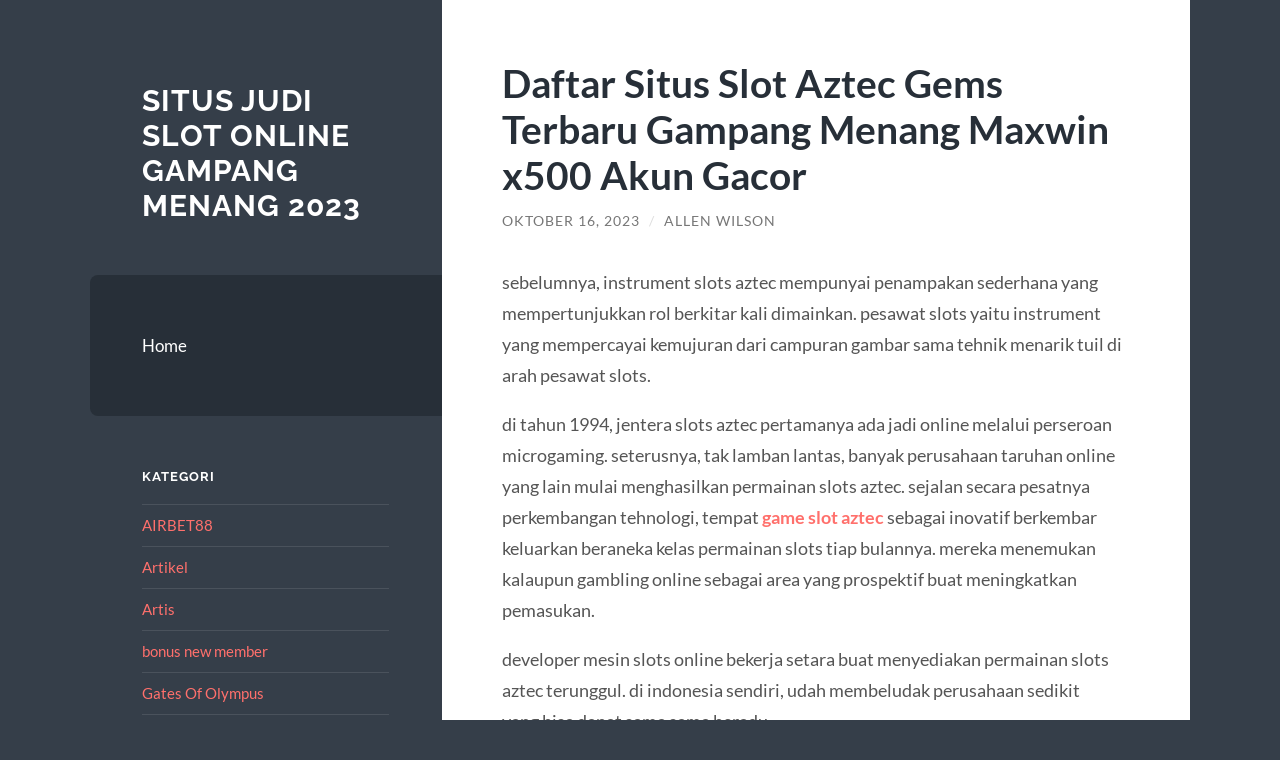

--- FILE ---
content_type: text/html; charset=UTF-8
request_url: https://caraibesmagazine.com/daftar-situs-slot-aztec-gems-terbaru-gampang-menang-maxwin-x500-akun-gacor/
body_size: 11689
content:
<!DOCTYPE html>

<html lang="id">

	<head>

		<meta charset="UTF-8">
		<meta name="viewport" content="width=device-width, initial-scale=1.0" >

		<link rel="profile" href="https://gmpg.org/xfn/11">

		<meta name='robots' content='index, follow, max-image-preview:large, max-snippet:-1, max-video-preview:-1' />

	<!-- This site is optimized with the Yoast SEO plugin v26.8 - https://yoast.com/product/yoast-seo-wordpress/ -->
	<title>Daftar Situs Slot Aztec Gems Terbaru Gampang Menang Maxwin x500 Akun Gacor - Situs Judi Slot Online Gampang Menang 2023</title>
	<link rel="canonical" href="https://caraibesmagazine.com/daftar-situs-slot-aztec-gems-terbaru-gampang-menang-maxwin-x500-akun-gacor/" />
	<meta property="og:locale" content="id_ID" />
	<meta property="og:type" content="article" />
	<meta property="og:title" content="Daftar Situs Slot Aztec Gems Terbaru Gampang Menang Maxwin x500 Akun Gacor - Situs Judi Slot Online Gampang Menang 2023" />
	<meta property="og:description" content="sebelumnya, instrument slots aztec mempunyai penampakan sederhana yang mempertunjukkan rol berkitar kali dimainkan. pesawat slots yaitu instrument yang mempercayai kemujuran dari campuran gambar sama tehnik menarik tuil di arah pesawat slots. di tahun 1994, jentera slots aztec pertamanya ada jadi online melalui perseroan microgaming. seterusnya, tak lamban lantas, banyak perusahaan taruhan online yang lain mulai [&hellip;]" />
	<meta property="og:url" content="https://caraibesmagazine.com/daftar-situs-slot-aztec-gems-terbaru-gampang-menang-maxwin-x500-akun-gacor/" />
	<meta property="og:site_name" content="Situs Judi Slot Online Gampang Menang 2023" />
	<meta property="article:published_time" content="2023-10-16T15:55:34+00:00" />
	<meta name="author" content="Allen Wilson" />
	<meta name="twitter:card" content="summary_large_image" />
	<meta name="twitter:label1" content="Ditulis oleh" />
	<meta name="twitter:data1" content="Allen Wilson" />
	<meta name="twitter:label2" content="Estimasi waktu membaca" />
	<meta name="twitter:data2" content="3 menit" />
	<script type="application/ld+json" class="yoast-schema-graph">{"@context":"https://schema.org","@graph":[{"@type":"Article","@id":"https://caraibesmagazine.com/daftar-situs-slot-aztec-gems-terbaru-gampang-menang-maxwin-x500-akun-gacor/#article","isPartOf":{"@id":"https://caraibesmagazine.com/daftar-situs-slot-aztec-gems-terbaru-gampang-menang-maxwin-x500-akun-gacor/"},"author":{"name":"Allen Wilson","@id":"http://caraibesmagazine.com/#/schema/person/15be4cb0a0c6664cecf888067f2f2bc9"},"headline":"Daftar Situs Slot Aztec Gems Terbaru Gampang Menang Maxwin x500 Akun Gacor","datePublished":"2023-10-16T15:55:34+00:00","mainEntityOfPage":{"@id":"https://caraibesmagazine.com/daftar-situs-slot-aztec-gems-terbaru-gampang-menang-maxwin-x500-akun-gacor/"},"wordCount":555,"articleSection":["My Blog"],"inLanguage":"id"},{"@type":"WebPage","@id":"https://caraibesmagazine.com/daftar-situs-slot-aztec-gems-terbaru-gampang-menang-maxwin-x500-akun-gacor/","url":"https://caraibesmagazine.com/daftar-situs-slot-aztec-gems-terbaru-gampang-menang-maxwin-x500-akun-gacor/","name":"Daftar Situs Slot Aztec Gems Terbaru Gampang Menang Maxwin x500 Akun Gacor - Situs Judi Slot Online Gampang Menang 2023","isPartOf":{"@id":"http://caraibesmagazine.com/#website"},"datePublished":"2023-10-16T15:55:34+00:00","author":{"@id":"http://caraibesmagazine.com/#/schema/person/15be4cb0a0c6664cecf888067f2f2bc9"},"breadcrumb":{"@id":"https://caraibesmagazine.com/daftar-situs-slot-aztec-gems-terbaru-gampang-menang-maxwin-x500-akun-gacor/#breadcrumb"},"inLanguage":"id","potentialAction":[{"@type":"ReadAction","target":["https://caraibesmagazine.com/daftar-situs-slot-aztec-gems-terbaru-gampang-menang-maxwin-x500-akun-gacor/"]}]},{"@type":"BreadcrumbList","@id":"https://caraibesmagazine.com/daftar-situs-slot-aztec-gems-terbaru-gampang-menang-maxwin-x500-akun-gacor/#breadcrumb","itemListElement":[{"@type":"ListItem","position":1,"name":"Home","item":"http://caraibesmagazine.com/"},{"@type":"ListItem","position":2,"name":"Daftar Situs Slot Aztec Gems Terbaru Gampang Menang Maxwin x500 Akun Gacor"}]},{"@type":"WebSite","@id":"http://caraibesmagazine.com/#website","url":"http://caraibesmagazine.com/","name":"Situs Judi Slot Online Gampang Menang 2023","description":"","potentialAction":[{"@type":"SearchAction","target":{"@type":"EntryPoint","urlTemplate":"http://caraibesmagazine.com/?s={search_term_string}"},"query-input":{"@type":"PropertyValueSpecification","valueRequired":true,"valueName":"search_term_string"}}],"inLanguage":"id"},{"@type":"Person","@id":"http://caraibesmagazine.com/#/schema/person/15be4cb0a0c6664cecf888067f2f2bc9","name":"Allen Wilson","image":{"@type":"ImageObject","inLanguage":"id","@id":"http://caraibesmagazine.com/#/schema/person/image/","url":"https://secure.gravatar.com/avatar/0acbc1b76f02e96995305033cdbb865ac92536442961adb25e8ace425d21cc38?s=96&d=mm&r=g","contentUrl":"https://secure.gravatar.com/avatar/0acbc1b76f02e96995305033cdbb865ac92536442961adb25e8ace425d21cc38?s=96&d=mm&r=g","caption":"Allen Wilson"},"sameAs":["http://caraibesmagazine.com"],"url":"https://caraibesmagazine.com/author/info/"}]}</script>
	<!-- / Yoast SEO plugin. -->


<link rel="amphtml" href="https://caraibesmagazine.com/daftar-situs-slot-aztec-gems-terbaru-gampang-menang-maxwin-x500-akun-gacor/amp/" /><meta name="generator" content="AMP for WP 1.1.11"/><link rel="alternate" type="application/rss+xml" title="Situs Judi Slot Online Gampang Menang 2023 &raquo; Feed" href="https://caraibesmagazine.com/feed/" />
<link rel="alternate" type="application/rss+xml" title="Situs Judi Slot Online Gampang Menang 2023 &raquo; Umpan Komentar" href="https://caraibesmagazine.com/comments/feed/" />
<link rel="alternate" title="oEmbed (JSON)" type="application/json+oembed" href="https://caraibesmagazine.com/wp-json/oembed/1.0/embed?url=https%3A%2F%2Fcaraibesmagazine.com%2Fdaftar-situs-slot-aztec-gems-terbaru-gampang-menang-maxwin-x500-akun-gacor%2F" />
<link rel="alternate" title="oEmbed (XML)" type="text/xml+oembed" href="https://caraibesmagazine.com/wp-json/oembed/1.0/embed?url=https%3A%2F%2Fcaraibesmagazine.com%2Fdaftar-situs-slot-aztec-gems-terbaru-gampang-menang-maxwin-x500-akun-gacor%2F&#038;format=xml" />
<style id='wp-img-auto-sizes-contain-inline-css' type='text/css'>
img:is([sizes=auto i],[sizes^="auto," i]){contain-intrinsic-size:3000px 1500px}
/*# sourceURL=wp-img-auto-sizes-contain-inline-css */
</style>
<style id='wp-emoji-styles-inline-css' type='text/css'>

	img.wp-smiley, img.emoji {
		display: inline !important;
		border: none !important;
		box-shadow: none !important;
		height: 1em !important;
		width: 1em !important;
		margin: 0 0.07em !important;
		vertical-align: -0.1em !important;
		background: none !important;
		padding: 0 !important;
	}
/*# sourceURL=wp-emoji-styles-inline-css */
</style>
<style id='wp-block-library-inline-css' type='text/css'>
:root{--wp-block-synced-color:#7a00df;--wp-block-synced-color--rgb:122,0,223;--wp-bound-block-color:var(--wp-block-synced-color);--wp-editor-canvas-background:#ddd;--wp-admin-theme-color:#007cba;--wp-admin-theme-color--rgb:0,124,186;--wp-admin-theme-color-darker-10:#006ba1;--wp-admin-theme-color-darker-10--rgb:0,107,160.5;--wp-admin-theme-color-darker-20:#005a87;--wp-admin-theme-color-darker-20--rgb:0,90,135;--wp-admin-border-width-focus:2px}@media (min-resolution:192dpi){:root{--wp-admin-border-width-focus:1.5px}}.wp-element-button{cursor:pointer}:root .has-very-light-gray-background-color{background-color:#eee}:root .has-very-dark-gray-background-color{background-color:#313131}:root .has-very-light-gray-color{color:#eee}:root .has-very-dark-gray-color{color:#313131}:root .has-vivid-green-cyan-to-vivid-cyan-blue-gradient-background{background:linear-gradient(135deg,#00d084,#0693e3)}:root .has-purple-crush-gradient-background{background:linear-gradient(135deg,#34e2e4,#4721fb 50%,#ab1dfe)}:root .has-hazy-dawn-gradient-background{background:linear-gradient(135deg,#faaca8,#dad0ec)}:root .has-subdued-olive-gradient-background{background:linear-gradient(135deg,#fafae1,#67a671)}:root .has-atomic-cream-gradient-background{background:linear-gradient(135deg,#fdd79a,#004a59)}:root .has-nightshade-gradient-background{background:linear-gradient(135deg,#330968,#31cdcf)}:root .has-midnight-gradient-background{background:linear-gradient(135deg,#020381,#2874fc)}:root{--wp--preset--font-size--normal:16px;--wp--preset--font-size--huge:42px}.has-regular-font-size{font-size:1em}.has-larger-font-size{font-size:2.625em}.has-normal-font-size{font-size:var(--wp--preset--font-size--normal)}.has-huge-font-size{font-size:var(--wp--preset--font-size--huge)}.has-text-align-center{text-align:center}.has-text-align-left{text-align:left}.has-text-align-right{text-align:right}.has-fit-text{white-space:nowrap!important}#end-resizable-editor-section{display:none}.aligncenter{clear:both}.items-justified-left{justify-content:flex-start}.items-justified-center{justify-content:center}.items-justified-right{justify-content:flex-end}.items-justified-space-between{justify-content:space-between}.screen-reader-text{border:0;clip-path:inset(50%);height:1px;margin:-1px;overflow:hidden;padding:0;position:absolute;width:1px;word-wrap:normal!important}.screen-reader-text:focus{background-color:#ddd;clip-path:none;color:#444;display:block;font-size:1em;height:auto;left:5px;line-height:normal;padding:15px 23px 14px;text-decoration:none;top:5px;width:auto;z-index:100000}html :where(.has-border-color){border-style:solid}html :where([style*=border-top-color]){border-top-style:solid}html :where([style*=border-right-color]){border-right-style:solid}html :where([style*=border-bottom-color]){border-bottom-style:solid}html :where([style*=border-left-color]){border-left-style:solid}html :where([style*=border-width]){border-style:solid}html :where([style*=border-top-width]){border-top-style:solid}html :where([style*=border-right-width]){border-right-style:solid}html :where([style*=border-bottom-width]){border-bottom-style:solid}html :where([style*=border-left-width]){border-left-style:solid}html :where(img[class*=wp-image-]){height:auto;max-width:100%}:where(figure){margin:0 0 1em}html :where(.is-position-sticky){--wp-admin--admin-bar--position-offset:var(--wp-admin--admin-bar--height,0px)}@media screen and (max-width:600px){html :where(.is-position-sticky){--wp-admin--admin-bar--position-offset:0px}}

/*# sourceURL=wp-block-library-inline-css */
</style><style id='global-styles-inline-css' type='text/css'>
:root{--wp--preset--aspect-ratio--square: 1;--wp--preset--aspect-ratio--4-3: 4/3;--wp--preset--aspect-ratio--3-4: 3/4;--wp--preset--aspect-ratio--3-2: 3/2;--wp--preset--aspect-ratio--2-3: 2/3;--wp--preset--aspect-ratio--16-9: 16/9;--wp--preset--aspect-ratio--9-16: 9/16;--wp--preset--color--black: #272F38;--wp--preset--color--cyan-bluish-gray: #abb8c3;--wp--preset--color--white: #fff;--wp--preset--color--pale-pink: #f78da7;--wp--preset--color--vivid-red: #cf2e2e;--wp--preset--color--luminous-vivid-orange: #ff6900;--wp--preset--color--luminous-vivid-amber: #fcb900;--wp--preset--color--light-green-cyan: #7bdcb5;--wp--preset--color--vivid-green-cyan: #00d084;--wp--preset--color--pale-cyan-blue: #8ed1fc;--wp--preset--color--vivid-cyan-blue: #0693e3;--wp--preset--color--vivid-purple: #9b51e0;--wp--preset--color--accent: #FF706C;--wp--preset--color--dark-gray: #444;--wp--preset--color--medium-gray: #666;--wp--preset--color--light-gray: #888;--wp--preset--gradient--vivid-cyan-blue-to-vivid-purple: linear-gradient(135deg,rgb(6,147,227) 0%,rgb(155,81,224) 100%);--wp--preset--gradient--light-green-cyan-to-vivid-green-cyan: linear-gradient(135deg,rgb(122,220,180) 0%,rgb(0,208,130) 100%);--wp--preset--gradient--luminous-vivid-amber-to-luminous-vivid-orange: linear-gradient(135deg,rgb(252,185,0) 0%,rgb(255,105,0) 100%);--wp--preset--gradient--luminous-vivid-orange-to-vivid-red: linear-gradient(135deg,rgb(255,105,0) 0%,rgb(207,46,46) 100%);--wp--preset--gradient--very-light-gray-to-cyan-bluish-gray: linear-gradient(135deg,rgb(238,238,238) 0%,rgb(169,184,195) 100%);--wp--preset--gradient--cool-to-warm-spectrum: linear-gradient(135deg,rgb(74,234,220) 0%,rgb(151,120,209) 20%,rgb(207,42,186) 40%,rgb(238,44,130) 60%,rgb(251,105,98) 80%,rgb(254,248,76) 100%);--wp--preset--gradient--blush-light-purple: linear-gradient(135deg,rgb(255,206,236) 0%,rgb(152,150,240) 100%);--wp--preset--gradient--blush-bordeaux: linear-gradient(135deg,rgb(254,205,165) 0%,rgb(254,45,45) 50%,rgb(107,0,62) 100%);--wp--preset--gradient--luminous-dusk: linear-gradient(135deg,rgb(255,203,112) 0%,rgb(199,81,192) 50%,rgb(65,88,208) 100%);--wp--preset--gradient--pale-ocean: linear-gradient(135deg,rgb(255,245,203) 0%,rgb(182,227,212) 50%,rgb(51,167,181) 100%);--wp--preset--gradient--electric-grass: linear-gradient(135deg,rgb(202,248,128) 0%,rgb(113,206,126) 100%);--wp--preset--gradient--midnight: linear-gradient(135deg,rgb(2,3,129) 0%,rgb(40,116,252) 100%);--wp--preset--font-size--small: 16px;--wp--preset--font-size--medium: 20px;--wp--preset--font-size--large: 24px;--wp--preset--font-size--x-large: 42px;--wp--preset--font-size--regular: 18px;--wp--preset--font-size--larger: 32px;--wp--preset--spacing--20: 0.44rem;--wp--preset--spacing--30: 0.67rem;--wp--preset--spacing--40: 1rem;--wp--preset--spacing--50: 1.5rem;--wp--preset--spacing--60: 2.25rem;--wp--preset--spacing--70: 3.38rem;--wp--preset--spacing--80: 5.06rem;--wp--preset--shadow--natural: 6px 6px 9px rgba(0, 0, 0, 0.2);--wp--preset--shadow--deep: 12px 12px 50px rgba(0, 0, 0, 0.4);--wp--preset--shadow--sharp: 6px 6px 0px rgba(0, 0, 0, 0.2);--wp--preset--shadow--outlined: 6px 6px 0px -3px rgb(255, 255, 255), 6px 6px rgb(0, 0, 0);--wp--preset--shadow--crisp: 6px 6px 0px rgb(0, 0, 0);}:where(.is-layout-flex){gap: 0.5em;}:where(.is-layout-grid){gap: 0.5em;}body .is-layout-flex{display: flex;}.is-layout-flex{flex-wrap: wrap;align-items: center;}.is-layout-flex > :is(*, div){margin: 0;}body .is-layout-grid{display: grid;}.is-layout-grid > :is(*, div){margin: 0;}:where(.wp-block-columns.is-layout-flex){gap: 2em;}:where(.wp-block-columns.is-layout-grid){gap: 2em;}:where(.wp-block-post-template.is-layout-flex){gap: 1.25em;}:where(.wp-block-post-template.is-layout-grid){gap: 1.25em;}.has-black-color{color: var(--wp--preset--color--black) !important;}.has-cyan-bluish-gray-color{color: var(--wp--preset--color--cyan-bluish-gray) !important;}.has-white-color{color: var(--wp--preset--color--white) !important;}.has-pale-pink-color{color: var(--wp--preset--color--pale-pink) !important;}.has-vivid-red-color{color: var(--wp--preset--color--vivid-red) !important;}.has-luminous-vivid-orange-color{color: var(--wp--preset--color--luminous-vivid-orange) !important;}.has-luminous-vivid-amber-color{color: var(--wp--preset--color--luminous-vivid-amber) !important;}.has-light-green-cyan-color{color: var(--wp--preset--color--light-green-cyan) !important;}.has-vivid-green-cyan-color{color: var(--wp--preset--color--vivid-green-cyan) !important;}.has-pale-cyan-blue-color{color: var(--wp--preset--color--pale-cyan-blue) !important;}.has-vivid-cyan-blue-color{color: var(--wp--preset--color--vivid-cyan-blue) !important;}.has-vivid-purple-color{color: var(--wp--preset--color--vivid-purple) !important;}.has-black-background-color{background-color: var(--wp--preset--color--black) !important;}.has-cyan-bluish-gray-background-color{background-color: var(--wp--preset--color--cyan-bluish-gray) !important;}.has-white-background-color{background-color: var(--wp--preset--color--white) !important;}.has-pale-pink-background-color{background-color: var(--wp--preset--color--pale-pink) !important;}.has-vivid-red-background-color{background-color: var(--wp--preset--color--vivid-red) !important;}.has-luminous-vivid-orange-background-color{background-color: var(--wp--preset--color--luminous-vivid-orange) !important;}.has-luminous-vivid-amber-background-color{background-color: var(--wp--preset--color--luminous-vivid-amber) !important;}.has-light-green-cyan-background-color{background-color: var(--wp--preset--color--light-green-cyan) !important;}.has-vivid-green-cyan-background-color{background-color: var(--wp--preset--color--vivid-green-cyan) !important;}.has-pale-cyan-blue-background-color{background-color: var(--wp--preset--color--pale-cyan-blue) !important;}.has-vivid-cyan-blue-background-color{background-color: var(--wp--preset--color--vivid-cyan-blue) !important;}.has-vivid-purple-background-color{background-color: var(--wp--preset--color--vivid-purple) !important;}.has-black-border-color{border-color: var(--wp--preset--color--black) !important;}.has-cyan-bluish-gray-border-color{border-color: var(--wp--preset--color--cyan-bluish-gray) !important;}.has-white-border-color{border-color: var(--wp--preset--color--white) !important;}.has-pale-pink-border-color{border-color: var(--wp--preset--color--pale-pink) !important;}.has-vivid-red-border-color{border-color: var(--wp--preset--color--vivid-red) !important;}.has-luminous-vivid-orange-border-color{border-color: var(--wp--preset--color--luminous-vivid-orange) !important;}.has-luminous-vivid-amber-border-color{border-color: var(--wp--preset--color--luminous-vivid-amber) !important;}.has-light-green-cyan-border-color{border-color: var(--wp--preset--color--light-green-cyan) !important;}.has-vivid-green-cyan-border-color{border-color: var(--wp--preset--color--vivid-green-cyan) !important;}.has-pale-cyan-blue-border-color{border-color: var(--wp--preset--color--pale-cyan-blue) !important;}.has-vivid-cyan-blue-border-color{border-color: var(--wp--preset--color--vivid-cyan-blue) !important;}.has-vivid-purple-border-color{border-color: var(--wp--preset--color--vivid-purple) !important;}.has-vivid-cyan-blue-to-vivid-purple-gradient-background{background: var(--wp--preset--gradient--vivid-cyan-blue-to-vivid-purple) !important;}.has-light-green-cyan-to-vivid-green-cyan-gradient-background{background: var(--wp--preset--gradient--light-green-cyan-to-vivid-green-cyan) !important;}.has-luminous-vivid-amber-to-luminous-vivid-orange-gradient-background{background: var(--wp--preset--gradient--luminous-vivid-amber-to-luminous-vivid-orange) !important;}.has-luminous-vivid-orange-to-vivid-red-gradient-background{background: var(--wp--preset--gradient--luminous-vivid-orange-to-vivid-red) !important;}.has-very-light-gray-to-cyan-bluish-gray-gradient-background{background: var(--wp--preset--gradient--very-light-gray-to-cyan-bluish-gray) !important;}.has-cool-to-warm-spectrum-gradient-background{background: var(--wp--preset--gradient--cool-to-warm-spectrum) !important;}.has-blush-light-purple-gradient-background{background: var(--wp--preset--gradient--blush-light-purple) !important;}.has-blush-bordeaux-gradient-background{background: var(--wp--preset--gradient--blush-bordeaux) !important;}.has-luminous-dusk-gradient-background{background: var(--wp--preset--gradient--luminous-dusk) !important;}.has-pale-ocean-gradient-background{background: var(--wp--preset--gradient--pale-ocean) !important;}.has-electric-grass-gradient-background{background: var(--wp--preset--gradient--electric-grass) !important;}.has-midnight-gradient-background{background: var(--wp--preset--gradient--midnight) !important;}.has-small-font-size{font-size: var(--wp--preset--font-size--small) !important;}.has-medium-font-size{font-size: var(--wp--preset--font-size--medium) !important;}.has-large-font-size{font-size: var(--wp--preset--font-size--large) !important;}.has-x-large-font-size{font-size: var(--wp--preset--font-size--x-large) !important;}
/*# sourceURL=global-styles-inline-css */
</style>

<style id='classic-theme-styles-inline-css' type='text/css'>
/*! This file is auto-generated */
.wp-block-button__link{color:#fff;background-color:#32373c;border-radius:9999px;box-shadow:none;text-decoration:none;padding:calc(.667em + 2px) calc(1.333em + 2px);font-size:1.125em}.wp-block-file__button{background:#32373c;color:#fff;text-decoration:none}
/*# sourceURL=/wp-includes/css/classic-themes.min.css */
</style>
<link rel='stylesheet' id='wilson_fonts-css' href='https://caraibesmagazine.com/wp-content/themes/wilson/assets/css/fonts.css?ver=6.9' type='text/css' media='all' />
<link rel='stylesheet' id='wilson_style-css' href='https://caraibesmagazine.com/wp-content/themes/wilson/style.css?ver=2.1.3' type='text/css' media='all' />
<script type="text/javascript" src="https://caraibesmagazine.com/wp-includes/js/jquery/jquery.min.js?ver=3.7.1" id="jquery-core-js"></script>
<script type="text/javascript" src="https://caraibesmagazine.com/wp-includes/js/jquery/jquery-migrate.min.js?ver=3.4.1" id="jquery-migrate-js"></script>
<script type="text/javascript" src="https://caraibesmagazine.com/wp-content/themes/wilson/assets/js/global.js?ver=2.1.3" id="wilson_global-js"></script>
<link rel="https://api.w.org/" href="https://caraibesmagazine.com/wp-json/" /><link rel="alternate" title="JSON" type="application/json" href="https://caraibesmagazine.com/wp-json/wp/v2/posts/798" /><link rel="EditURI" type="application/rsd+xml" title="RSD" href="https://caraibesmagazine.com/xmlrpc.php?rsd" />
<meta name="generator" content="WordPress 6.9" />
<link rel='shortlink' href='https://caraibesmagazine.com/?p=798' />
<link rel="icon" href="https://caraibesmagazine.com/wp-content/uploads/2020/09/cropped-icon-32x32.png" sizes="32x32" />
<link rel="icon" href="https://caraibesmagazine.com/wp-content/uploads/2020/09/cropped-icon-192x192.png" sizes="192x192" />
<link rel="apple-touch-icon" href="https://caraibesmagazine.com/wp-content/uploads/2020/09/cropped-icon-180x180.png" />
<meta name="msapplication-TileImage" content="https://caraibesmagazine.com/wp-content/uploads/2020/09/cropped-icon-270x270.png" />

	</head>
	
	<body class="wp-singular post-template-default single single-post postid-798 single-format-standard wp-theme-wilson">

		
		<a class="skip-link button" href="#site-content">Skip to the content</a>
	
		<div class="wrapper">
	
			<header class="sidebar" id="site-header">
							
				<div class="blog-header">

									
						<div class="blog-info">
						
															<div class="blog-title">
									<a href="https://caraibesmagazine.com" rel="home">Situs Judi Slot Online Gampang Menang 2023</a>
								</div>
														
													
						</div><!-- .blog-info -->
						
					
				</div><!-- .blog-header -->
				
				<div class="nav-toggle toggle">
				
					<p>
						<span class="show">Show menu</span>
						<span class="hide">Hide menu</span>
					</p>
				
					<div class="bars">
							
						<div class="bar"></div>
						<div class="bar"></div>
						<div class="bar"></div>
						
						<div class="clear"></div>
						
					</div><!-- .bars -->
				
				</div><!-- .nav-toggle -->
				
				<div class="blog-menu">
			
					<ul class="navigation">
					
						<li id="menu-item-25" class="menu-item menu-item-type-custom menu-item-object-custom menu-item-home menu-item-25"><a href="https://caraibesmagazine.com">Home</a></li>
												
					</ul><!-- .navigation -->
				</div><!-- .blog-menu -->
				
				<div class="mobile-menu">
						 
					<ul class="navigation">
					
						<li class="menu-item menu-item-type-custom menu-item-object-custom menu-item-home menu-item-25"><a href="https://caraibesmagazine.com">Home</a></li>
						
					</ul>
					 
				</div><!-- .mobile-menu -->
				
				
					<div class="widgets" role="complementary">
					
						<div id="categories-2" class="widget widget_categories"><div class="widget-content"><h3 class="widget-title">Kategori</h3>
			<ul>
					<li class="cat-item cat-item-744"><a href="https://caraibesmagazine.com/category/airbet88/">AIRBET88</a>
</li>
	<li class="cat-item cat-item-72"><a href="https://caraibesmagazine.com/category/artikel/">Artikel</a>
</li>
	<li class="cat-item cat-item-37"><a href="https://caraibesmagazine.com/category/artis/">Artis</a>
</li>
	<li class="cat-item cat-item-874"><a href="https://caraibesmagazine.com/category/bonus-new-member/">bonus new member</a>
</li>
	<li class="cat-item cat-item-730"><a href="https://caraibesmagazine.com/category/gates-of-olympus/">Gates Of Olympus</a>
</li>
	<li class="cat-item cat-item-71"><a href="https://caraibesmagazine.com/category/k-pop/">K-pop</a>
</li>
	<li class="cat-item cat-item-800"><a href="https://caraibesmagazine.com/category/mahjong-ways/">mahjong ways</a>
</li>
	<li class="cat-item cat-item-2"><a href="https://caraibesmagazine.com/category/my-blog/">My Blog</a>
</li>
	<li class="cat-item cat-item-101"><a href="https://caraibesmagazine.com/category/pesulap/">Pesulap</a>
</li>
	<li class="cat-item cat-item-383"><a href="https://caraibesmagazine.com/category/radiumplay/">RADIUMPLAY</a>
</li>
	<li class="cat-item cat-item-63"><a href="https://caraibesmagazine.com/category/sifat/">Sifat</a>
</li>
	<li class="cat-item cat-item-883"><a href="https://caraibesmagazine.com/category/situs-game-online/">Situs Game Online</a>
</li>
	<li class="cat-item cat-item-417"><a href="https://caraibesmagazine.com/category/slot/">slot</a>
</li>
	<li class="cat-item cat-item-766"><a href="https://caraibesmagazine.com/category/slot-bet-100/">slot bet 100</a>
</li>
	<li class="cat-item cat-item-801"><a href="https://caraibesmagazine.com/category/slot-gacor/">slot gacor</a>
</li>
	<li class="cat-item cat-item-379"><a href="https://caraibesmagazine.com/category/slot-nexus/">slot nexus</a>
</li>
	<li class="cat-item cat-item-348"><a href="https://caraibesmagazine.com/category/slot-online/">slot online</a>
</li>
	<li class="cat-item cat-item-794"><a href="https://caraibesmagazine.com/category/slot777/">slot777</a>
</li>
	<li class="cat-item cat-item-340"><a href="https://caraibesmagazine.com/category/slot88/">slot88</a>
</li>
	<li class="cat-item cat-item-769"><a href="https://caraibesmagazine.com/category/starlight-princess/">starlight princess</a>
</li>
	<li class="cat-item cat-item-1"><a href="https://caraibesmagazine.com/category/uncategorized/">Uncategorized</a>
</li>
	<li class="cat-item cat-item-9"><a href="https://caraibesmagazine.com/category/youtubers/">Youtubers</a>
</li>
			</ul>

			</div></div><div id="archives-3" class="widget widget_archive"><div class="widget-content"><h3 class="widget-title">Arsip</h3>
			<ul>
					<li><a href='https://caraibesmagazine.com/2026/01/'>Januari 2026</a></li>
	<li><a href='https://caraibesmagazine.com/2025/12/'>Desember 2025</a></li>
	<li><a href='https://caraibesmagazine.com/2025/11/'>November 2025</a></li>
	<li><a href='https://caraibesmagazine.com/2025/10/'>Oktober 2025</a></li>
	<li><a href='https://caraibesmagazine.com/2025/08/'>Agustus 2025</a></li>
	<li><a href='https://caraibesmagazine.com/2025/04/'>April 2025</a></li>
	<li><a href='https://caraibesmagazine.com/2025/03/'>Maret 2025</a></li>
	<li><a href='https://caraibesmagazine.com/2025/02/'>Februari 2025</a></li>
	<li><a href='https://caraibesmagazine.com/2025/01/'>Januari 2025</a></li>
	<li><a href='https://caraibesmagazine.com/2024/10/'>Oktober 2024</a></li>
	<li><a href='https://caraibesmagazine.com/2024/09/'>September 2024</a></li>
	<li><a href='https://caraibesmagazine.com/2024/08/'>Agustus 2024</a></li>
	<li><a href='https://caraibesmagazine.com/2024/07/'>Juli 2024</a></li>
	<li><a href='https://caraibesmagazine.com/2024/06/'>Juni 2024</a></li>
	<li><a href='https://caraibesmagazine.com/2024/05/'>Mei 2024</a></li>
	<li><a href='https://caraibesmagazine.com/2024/04/'>April 2024</a></li>
	<li><a href='https://caraibesmagazine.com/2024/03/'>Maret 2024</a></li>
	<li><a href='https://caraibesmagazine.com/2024/02/'>Februari 2024</a></li>
	<li><a href='https://caraibesmagazine.com/2024/01/'>Januari 2024</a></li>
	<li><a href='https://caraibesmagazine.com/2023/12/'>Desember 2023</a></li>
	<li><a href='https://caraibesmagazine.com/2023/11/'>November 2023</a></li>
	<li><a href='https://caraibesmagazine.com/2023/10/'>Oktober 2023</a></li>
	<li><a href='https://caraibesmagazine.com/2023/09/'>September 2023</a></li>
	<li><a href='https://caraibesmagazine.com/2023/08/'>Agustus 2023</a></li>
	<li><a href='https://caraibesmagazine.com/2023/07/'>Juli 2023</a></li>
	<li><a href='https://caraibesmagazine.com/2023/06/'>Juni 2023</a></li>
	<li><a href='https://caraibesmagazine.com/2023/05/'>Mei 2023</a></li>
	<li><a href='https://caraibesmagazine.com/2023/04/'>April 2023</a></li>
	<li><a href='https://caraibesmagazine.com/2023/03/'>Maret 2023</a></li>
	<li><a href='https://caraibesmagazine.com/2023/02/'>Februari 2023</a></li>
	<li><a href='https://caraibesmagazine.com/2023/01/'>Januari 2023</a></li>
	<li><a href='https://caraibesmagazine.com/2022/12/'>Desember 2022</a></li>
	<li><a href='https://caraibesmagazine.com/2022/11/'>November 2022</a></li>
	<li><a href='https://caraibesmagazine.com/2022/04/'>April 2022</a></li>
	<li><a href='https://caraibesmagazine.com/2022/03/'>Maret 2022</a></li>
	<li><a href='https://caraibesmagazine.com/2022/02/'>Februari 2022</a></li>
	<li><a href='https://caraibesmagazine.com/2021/11/'>November 2021</a></li>
	<li><a href='https://caraibesmagazine.com/2021/07/'>Juli 2021</a></li>
	<li><a href='https://caraibesmagazine.com/2021/04/'>April 2021</a></li>
	<li><a href='https://caraibesmagazine.com/2020/12/'>Desember 2020</a></li>
	<li><a href='https://caraibesmagazine.com/2020/11/'>November 2020</a></li>
	<li><a href='https://caraibesmagazine.com/2020/10/'>Oktober 2020</a></li>
	<li><a href='https://caraibesmagazine.com/2020/09/'>September 2020</a></li>
	<li><a href='https://caraibesmagazine.com/2020/08/'>Agustus 2020</a></li>
			</ul>

			</div></div><div id="tag_cloud-2" class="widget widget_tag_cloud"><div class="widget-content"><h3 class="widget-title">Tag</h3><div class="tagcloud"><a href="https://caraibesmagazine.com/tag/bonus-new-member/" class="tag-cloud-link tag-link-125 tag-link-position-1" style="font-size: 14.505050505051pt;" aria-label="bonus new member (25 item)">bonus new member</a>
<a href="https://caraibesmagazine.com/tag/bonus-new-member-100/" class="tag-cloud-link tag-link-174 tag-link-position-2" style="font-size: 10.828282828283pt;" aria-label="bonus New member 100 (13 item)">bonus New member 100</a>
<a href="https://caraibesmagazine.com/tag/daftar-gadunslot/" class="tag-cloud-link tag-link-397 tag-link-position-3" style="font-size: 8.7070707070707pt;" aria-label="Daftar GADUNSLOT (9 item)">Daftar GADUNSLOT</a>
<a href="https://caraibesmagazine.com/tag/gadun-slot/" class="tag-cloud-link tag-link-396 tag-link-position-4" style="font-size: 9.2727272727273pt;" aria-label="GADUN SLOT (10 item)">GADUN SLOT</a>
<a href="https://caraibesmagazine.com/tag/gadunslot/" class="tag-cloud-link tag-link-394 tag-link-position-5" style="font-size: 9.2727272727273pt;" aria-label="GADUNSLOT (10 item)">GADUNSLOT</a>
<a href="https://caraibesmagazine.com/tag/gates-of-olympus/" class="tag-cloud-link tag-link-415 tag-link-position-6" style="font-size: 8.7070707070707pt;" aria-label="gates of olympus (9 item)">gates of olympus</a>
<a href="https://caraibesmagazine.com/tag/judi-bola/" class="tag-cloud-link tag-link-310 tag-link-position-7" style="font-size: 12.949494949495pt;" aria-label="judi bola (19 item)">judi bola</a>
<a href="https://caraibesmagazine.com/tag/judi-online/" class="tag-cloud-link tag-link-365 tag-link-position-8" style="font-size: 9.8383838383838pt;" aria-label="judi online (11 item)">judi online</a>
<a href="https://caraibesmagazine.com/tag/judi-slot-online/" class="tag-cloud-link tag-link-164 tag-link-position-9" style="font-size: 10.262626262626pt;" aria-label="judi slot online (12 item)">judi slot online</a>
<a href="https://caraibesmagazine.com/tag/link-slot-gacor/" class="tag-cloud-link tag-link-133 tag-link-position-10" style="font-size: 11.252525252525pt;" aria-label="link slot gacor (14 item)">link slot gacor</a>
<a href="https://caraibesmagazine.com/tag/mahjong-slot/" class="tag-cloud-link tag-link-351 tag-link-position-11" style="font-size: 9.8383838383838pt;" aria-label="mahjong slot (11 item)">mahjong slot</a>
<a href="https://caraibesmagazine.com/tag/mahjong-ways/" class="tag-cloud-link tag-link-296 tag-link-position-12" style="font-size: 11.959595959596pt;" aria-label="mahjong ways (16 item)">mahjong ways</a>
<a href="https://caraibesmagazine.com/tag/mahjong-ways-2/" class="tag-cloud-link tag-link-298 tag-link-position-13" style="font-size: 9.8383838383838pt;" aria-label="mahjong ways 2 (11 item)">mahjong ways 2</a>
<a href="https://caraibesmagazine.com/tag/olympus-1000/" class="tag-cloud-link tag-link-598 tag-link-position-14" style="font-size: 10.262626262626pt;" aria-label="olympus 1000 (12 item)">olympus 1000</a>
<a href="https://caraibesmagazine.com/tag/olympus1000/" class="tag-cloud-link tag-link-595 tag-link-position-15" style="font-size: 8.7070707070707pt;" aria-label="olympus1000 (9 item)">olympus1000</a>
<a href="https://caraibesmagazine.com/tag/pragmatic-play/" class="tag-cloud-link tag-link-212 tag-link-position-16" style="font-size: 10.828282828283pt;" aria-label="pragmatic play (13 item)">pragmatic play</a>
<a href="https://caraibesmagazine.com/tag/sbobet/" class="tag-cloud-link tag-link-308 tag-link-position-17" style="font-size: 14.363636363636pt;" aria-label="sbobet (24 item)">sbobet</a>
<a href="https://caraibesmagazine.com/tag/sbobet88/" class="tag-cloud-link tag-link-309 tag-link-position-18" style="font-size: 12.949494949495pt;" aria-label="sbobet88 (19 item)">sbobet88</a>
<a href="https://caraibesmagazine.com/tag/situs-judi-bola/" class="tag-cloud-link tag-link-370 tag-link-position-19" style="font-size: 11.535353535354pt;" aria-label="situs judi bola (15 item)">situs judi bola</a>
<a href="https://caraibesmagazine.com/tag/situs-slot/" class="tag-cloud-link tag-link-232 tag-link-position-20" style="font-size: 9.8383838383838pt;" aria-label="situs slot (11 item)">situs slot</a>
<a href="https://caraibesmagazine.com/tag/situs-slot-gacor/" class="tag-cloud-link tag-link-132 tag-link-position-21" style="font-size: 12.383838383838pt;" aria-label="situs slot gacor (17 item)">situs slot gacor</a>
<a href="https://caraibesmagazine.com/tag/slot/" class="tag-cloud-link tag-link-124 tag-link-position-22" style="font-size: 21.151515151515pt;" aria-label="slot (75 item)">slot</a>
<a href="https://caraibesmagazine.com/tag/slot88/" class="tag-cloud-link tag-link-339 tag-link-position-23" style="font-size: 9.8383838383838pt;" aria-label="slot88 (11 item)">slot88</a>
<a href="https://caraibesmagazine.com/tag/slot777/" class="tag-cloud-link tag-link-325 tag-link-position-24" style="font-size: 12.949494949495pt;" aria-label="slot777 (19 item)">slot777</a>
<a href="https://caraibesmagazine.com/tag/slot777-gacor/" class="tag-cloud-link tag-link-326 tag-link-position-25" style="font-size: 9.2727272727273pt;" aria-label="slot777 gacor (10 item)">slot777 gacor</a>
<a href="https://caraibesmagazine.com/tag/slot-bet-100/" class="tag-cloud-link tag-link-311 tag-link-position-26" style="font-size: 11.535353535354pt;" aria-label="Slot Bet 100 (15 item)">Slot Bet 100</a>
<a href="https://caraibesmagazine.com/tag/slot-bet-200/" class="tag-cloud-link tag-link-312 tag-link-position-27" style="font-size: 10.262626262626pt;" aria-label="Slot Bet 200 (12 item)">Slot Bet 200</a>
<a href="https://caraibesmagazine.com/tag/slot-bet-kecil/" class="tag-cloud-link tag-link-407 tag-link-position-28" style="font-size: 11.535353535354pt;" aria-label="slot bet kecil (15 item)">slot bet kecil</a>
<a href="https://caraibesmagazine.com/tag/slot-bonus/" class="tag-cloud-link tag-link-123 tag-link-position-29" style="font-size: 13.232323232323pt;" aria-label="slot bonus (20 item)">slot bonus</a>
<a href="https://caraibesmagazine.com/tag/slot-bonus-new-member/" class="tag-cloud-link tag-link-167 tag-link-position-30" style="font-size: 10.262626262626pt;" aria-label="Slot Bonus new member (12 item)">Slot Bonus new member</a>
<a href="https://caraibesmagazine.com/tag/slot-demo/" class="tag-cloud-link tag-link-416 tag-link-position-31" style="font-size: 8.7070707070707pt;" aria-label="slot demo (9 item)">slot demo</a>
<a href="https://caraibesmagazine.com/tag/slot-gacor/" class="tag-cloud-link tag-link-115 tag-link-position-32" style="font-size: 22pt;" aria-label="Slot Gacor (86 item)">Slot Gacor</a>
<a href="https://caraibesmagazine.com/tag/slot-gacor-gampang-menang/" class="tag-cloud-link tag-link-116 tag-link-position-33" style="font-size: 14.080808080808pt;" aria-label="Slot Gacor Gampang Menang (23 item)">Slot Gacor Gampang Menang</a>
<a href="https://caraibesmagazine.com/tag/slot-gacor-hari-ini/" class="tag-cloud-link tag-link-131 tag-link-position-34" style="font-size: 14.505050505051pt;" aria-label="slot gacor hari ini (25 item)">slot gacor hari ini</a>
<a href="https://caraibesmagazine.com/tag/slot-gacor-maxwin/" class="tag-cloud-link tag-link-134 tag-link-position-35" style="font-size: 10.828282828283pt;" aria-label="slot gacor maxwin (13 item)">slot gacor maxwin</a>
<a href="https://caraibesmagazine.com/tag/slot-mahjong/" class="tag-cloud-link tag-link-286 tag-link-position-36" style="font-size: 10.262626262626pt;" aria-label="slot mahjong (12 item)">slot mahjong</a>
<a href="https://caraibesmagazine.com/tag/slot-mahjong-ways/" class="tag-cloud-link tag-link-287 tag-link-position-37" style="font-size: 10.828282828283pt;" aria-label="slot mahjong ways (13 item)">slot mahjong ways</a>
<a href="https://caraibesmagazine.com/tag/slot-online/" class="tag-cloud-link tag-link-127 tag-link-position-38" style="font-size: 21.151515151515pt;" aria-label="slot online (75 item)">slot online</a>
<a href="https://caraibesmagazine.com/tag/slot-spaceman/" class="tag-cloud-link tag-link-509 tag-link-position-39" style="font-size: 13.232323232323pt;" aria-label="Slot Spaceman (20 item)">Slot Spaceman</a>
<a href="https://caraibesmagazine.com/tag/slot-terbaru/" class="tag-cloud-link tag-link-114 tag-link-position-40" style="font-size: 11.535353535354pt;" aria-label="Slot Terbaru (15 item)">Slot Terbaru</a>
<a href="https://caraibesmagazine.com/tag/slot-thailand/" class="tag-cloud-link tag-link-455 tag-link-position-41" style="font-size: 9.8383838383838pt;" aria-label="slot thailand (11 item)">slot thailand</a>
<a href="https://caraibesmagazine.com/tag/spaceman/" class="tag-cloud-link tag-link-506 tag-link-position-42" style="font-size: 14.505050505051pt;" aria-label="Spaceman (25 item)">Spaceman</a>
<a href="https://caraibesmagazine.com/tag/spaceman-pragmatic/" class="tag-cloud-link tag-link-545 tag-link-position-43" style="font-size: 9.2727272727273pt;" aria-label="spaceman pragmatic (10 item)">spaceman pragmatic</a>
<a href="https://caraibesmagazine.com/tag/spaceman-slot/" class="tag-cloud-link tag-link-507 tag-link-position-44" style="font-size: 14.787878787879pt;" aria-label="Spaceman Slot (26 item)">Spaceman Slot</a>
<a href="https://caraibesmagazine.com/tag/starlight-princess/" class="tag-cloud-link tag-link-403 tag-link-position-45" style="font-size: 8pt;" aria-label="starlight princess (8 item)">starlight princess</a></div>
</div></div><div id="custom_html-2" class="widget_text widget widget_custom_html"><div class="widget_text widget-content"><h3 class="widget-title">Mitra Bisnis</h3><div class="textwidget custom-html-widget"><p>daftar slot online lewat smartphone dan dapatkan promo serta bonus terbesar yang pernah ada.</p>
<a href="https://sbobet.digital/">Sbobet Digital</a><br/>
<a href="https://wimed.org/">https://wimed.org/</a><br/></div></div></div>						
					</div><!-- .widgets -->
					
													
			</header><!-- .sidebar -->

			<main class="content" id="site-content">	
		<div class="posts">
	
			<article id="post-798" class="post-798 post type-post status-publish format-standard hentry category-my-blog">
			
							
				<div class="post-inner">

					<div class="post-header">

						
															<h1 class="post-title">Daftar Situs Slot Aztec Gems Terbaru Gampang Menang Maxwin x500 Akun Gacor</h1>
							
						
								
		<div class="post-meta">
		
			<span class="post-date"><a href="https://caraibesmagazine.com/daftar-situs-slot-aztec-gems-terbaru-gampang-menang-maxwin-x500-akun-gacor/">Oktober 16, 2023</a></span>
			
			<span class="date-sep"> / </span>
				
			<span class="post-author"><a href="https://caraibesmagazine.com/author/info/" title="Pos-pos oleh Allen Wilson" rel="author">Allen Wilson</a></span>
			
						
						
												
		</div><!-- .post-meta -->

		
					</div><!-- .post-header -->

					
						<div class="post-content">

							<p>sebelumnya, instrument slots aztec mempunyai penampakan sederhana yang mempertunjukkan rol berkitar kali dimainkan. pesawat slots yaitu instrument yang mempercayai kemujuran dari campuran gambar sama tehnik menarik tuil di arah pesawat slots.</p>
<p>di tahun 1994, jentera slots aztec pertamanya ada jadi online melalui perseroan microgaming. seterusnya, tak lamban lantas, banyak perusahaan taruhan online yang lain mulai menghasilkan permainan slots aztec. sejalan secara pesatnya perkembangan tehnologi, tempat <strong><a href="https://gpnentreprises.com/">game slot aztec</a></strong> sebagai inovatif berkembar keluarkan beraneka kelas permainan slots tiap bulannya. mereka menemukan kalaupun gambling online sebagai area yang prospektif buat meningkatkan pemasukan.</p>
<p>developer mesin slots online bekerja setara buat menyediakan permainan slots aztec terunggul. di indonesia sendiri, udah membeludak perusahaan sedikit yang bisa dapat sama sama beradu.</p>
<h2><strong>Rujukan Skema Lain Slots Aztec Gems yang Ternama</strong></h2>
<p>permainan slots aztec gems satu diantara permainan yang terkenal di susunan beberapa pelaku slots. diurus oleh pragmatic play, permainan ini mengharapkan pemahaman bermain yang membahagiakan dan gaji menarik. satu diantaranya pembawaan menarik dari permainan ini yaitu lambang &#8211; kias yang digunakan dalam bermainnya. dalam tulisan ini, kamu dapat berbantah perihal pertanda komplet dalam permainan demonstrasi slots aztec gems.</p>
<p>aztec gems sebagai permainan slots yang ambil objek dari peradaban aztec, orang yang sempat duduki tempat amerika masih di fase ke &#8211; 14 sampai 16. di permainan ini, lambang &#8211; lambang yang digunakan melukiskan budi baik dan kekayaan peradaban aztec.</p>
<p>satu diantaranya pertanda yang acapkali muncul pada permainan ini yaitu lambang aztec mask. masker aztec yaitu kias fadilat dan dominasi dalam budaya mereka. dalam permainan slots ini, pertanda ini punyai nilai yang cukup tinggi dan dapat mengagih hadiah besar pada team kalau nampak secara berturutan.</p>
<p>sesudah itu, ada Lambang Aztec Gems yang berlangsung ibarat lambang pemenuhan paling tinggi di permainan ini. gems yang digunakan dalam permainan ini banyak, sama sesuai blue gems, green gems, namun juga red gems. setiap gems mempunyai angka yang berbeda namun juga bisa mengagih hibah yang lebih besar kalau team tergapai menemui campuran yang akurat.</p>
<p>lambang seterusnya yaitu lambang wild yang diwakilkan oleh aztec pyramid. lambang ini dapat mengambil alih beberapa simbol lain di kili-kili dan mempertingkat peluang pemain dapat membopong bonus yang semakin lebih besar. kemunculan lambang wild ini perlu saja menjadi satu diantaranya daya hela permainan ini.</p>
<p>tidak hanya itu, permainan slots demonstrasi aztec gems pula punyai ikon scatter yang diwakilkan oleh ancient koin. lambang ini punya posisi penting saat menyebabkan pembawaan tambahan di permainan ini. kalau pemain sukses menemui tiga pertanda scatter jadi bersama, mereka mau mengunjungi skema tambahan dengan putaran percuma namun juga kemungkinan buat mendapatkan angpau besar.</p>
<p>lambang &#8211; lambang yang lain ada di dalam permainan ini terhitung angka dan huruf yang normal dibubuhkan dalam slots tua seperti a, k, q, j, 9, namun juga 10. meski punyai nilai yang semakin lebih rendah dibandingkan dengan atas pertanda &#8211; kias yang lain, pemunculan lambang ini masih memberinya ada kemungkinan untuk team buat mencapai kemenangan.</p>
<p>keseluruhannya, lambang utuh dalam permainan slots aztec gems membagikan pemahaman bermain yang memikat dan mengikat. sama lambang &#8211; lambang yang memantulkan budi baik aztec, pelaku bisa rasakan ketidakcocokan unik dari permainan ini. saat bermain permainan ini, pelaku diposisikan pada peluang buat berpihak uang penat besar dengan kias &#8211; kias yang terdapat. maka kalau anda sebagai pecinta permainan slots yang cari pemahaman bermain yang membahagiakan dan beri keuntungan, aztec gems yaitu alternatif yang prima buat anda.</p>

						</div><!-- .post-content -->

									
				</div><!-- .post-inner -->

			</article><!-- .post -->

		</div><!-- .posts -->

										
			<div class="post-meta-bottom">

				<div class="post-cat-tags">

					<p class="post-categories"><span>Categories:</span> <a href="https://caraibesmagazine.com/category/my-blog/" rel="category tag">My Blog</a></p>

					
				</div><!-- .post-cat-tags -->

				
					<nav class="post-nav archive-nav">

													<a class="post-nav-older" href="https://caraibesmagazine.com/daftar-mahjong-ways-2-situs-agen-slot-gacor-pg-soft-bet-200-gampang-maxwin-2023/">
								&laquo; DAFTAR MAHJONG WAYS 2 SITUS AGEN SLOT GACOR PG SOFT BET 200 GAMPANG MAXWIN 2023							</a>
						
													<a class="post-nav-newer" href="https://caraibesmagazine.com/cara-memenangkan-maxwin-di-slot-starlight-princess/">
								Cara Memenangkan Maxwin di Slot Starlight Princess &raquo;							</a>
						
					</nav><!-- .post-nav -->

				
			</div><!-- .post-meta-bottom -->

			
			<footer class="footer section large-padding bg-dark clear" id="site-footer">

			
			<div class="credits">
				
				<p class="credits-left">&copy; 2026 <a href="https://caraibesmagazine.com">Situs Judi Slot Online Gampang Menang 2023</a></p>
				
				<p class="credits-right"><span>Theme by <a href="https://andersnoren.se">Anders Nor&eacute;n</a></span> &mdash; <a class="tothetop" href="#site-header">Up &uarr;</a></p>
				
			</div><!-- .credits -->
		
		</footer><!-- #site-footer -->
		
	</main><!-- #site-content -->
	
</div><!-- .wrapper -->

<script type="speculationrules">
{"prefetch":[{"source":"document","where":{"and":[{"href_matches":"/*"},{"not":{"href_matches":["/wp-*.php","/wp-admin/*","/wp-content/uploads/*","/wp-content/*","/wp-content/plugins/*","/wp-content/themes/wilson/*","/*\\?(.+)"]}},{"not":{"selector_matches":"a[rel~=\"nofollow\"]"}},{"not":{"selector_matches":".no-prefetch, .no-prefetch a"}}]},"eagerness":"conservative"}]}
</script>
<script id="wp-emoji-settings" type="application/json">
{"baseUrl":"https://s.w.org/images/core/emoji/17.0.2/72x72/","ext":".png","svgUrl":"https://s.w.org/images/core/emoji/17.0.2/svg/","svgExt":".svg","source":{"concatemoji":"https://caraibesmagazine.com/wp-includes/js/wp-emoji-release.min.js?ver=6.9"}}
</script>
<script type="module">
/* <![CDATA[ */
/*! This file is auto-generated */
const a=JSON.parse(document.getElementById("wp-emoji-settings").textContent),o=(window._wpemojiSettings=a,"wpEmojiSettingsSupports"),s=["flag","emoji"];function i(e){try{var t={supportTests:e,timestamp:(new Date).valueOf()};sessionStorage.setItem(o,JSON.stringify(t))}catch(e){}}function c(e,t,n){e.clearRect(0,0,e.canvas.width,e.canvas.height),e.fillText(t,0,0);t=new Uint32Array(e.getImageData(0,0,e.canvas.width,e.canvas.height).data);e.clearRect(0,0,e.canvas.width,e.canvas.height),e.fillText(n,0,0);const a=new Uint32Array(e.getImageData(0,0,e.canvas.width,e.canvas.height).data);return t.every((e,t)=>e===a[t])}function p(e,t){e.clearRect(0,0,e.canvas.width,e.canvas.height),e.fillText(t,0,0);var n=e.getImageData(16,16,1,1);for(let e=0;e<n.data.length;e++)if(0!==n.data[e])return!1;return!0}function u(e,t,n,a){switch(t){case"flag":return n(e,"\ud83c\udff3\ufe0f\u200d\u26a7\ufe0f","\ud83c\udff3\ufe0f\u200b\u26a7\ufe0f")?!1:!n(e,"\ud83c\udde8\ud83c\uddf6","\ud83c\udde8\u200b\ud83c\uddf6")&&!n(e,"\ud83c\udff4\udb40\udc67\udb40\udc62\udb40\udc65\udb40\udc6e\udb40\udc67\udb40\udc7f","\ud83c\udff4\u200b\udb40\udc67\u200b\udb40\udc62\u200b\udb40\udc65\u200b\udb40\udc6e\u200b\udb40\udc67\u200b\udb40\udc7f");case"emoji":return!a(e,"\ud83e\u1fac8")}return!1}function f(e,t,n,a){let r;const o=(r="undefined"!=typeof WorkerGlobalScope&&self instanceof WorkerGlobalScope?new OffscreenCanvas(300,150):document.createElement("canvas")).getContext("2d",{willReadFrequently:!0}),s=(o.textBaseline="top",o.font="600 32px Arial",{});return e.forEach(e=>{s[e]=t(o,e,n,a)}),s}function r(e){var t=document.createElement("script");t.src=e,t.defer=!0,document.head.appendChild(t)}a.supports={everything:!0,everythingExceptFlag:!0},new Promise(t=>{let n=function(){try{var e=JSON.parse(sessionStorage.getItem(o));if("object"==typeof e&&"number"==typeof e.timestamp&&(new Date).valueOf()<e.timestamp+604800&&"object"==typeof e.supportTests)return e.supportTests}catch(e){}return null}();if(!n){if("undefined"!=typeof Worker&&"undefined"!=typeof OffscreenCanvas&&"undefined"!=typeof URL&&URL.createObjectURL&&"undefined"!=typeof Blob)try{var e="postMessage("+f.toString()+"("+[JSON.stringify(s),u.toString(),c.toString(),p.toString()].join(",")+"));",a=new Blob([e],{type:"text/javascript"});const r=new Worker(URL.createObjectURL(a),{name:"wpTestEmojiSupports"});return void(r.onmessage=e=>{i(n=e.data),r.terminate(),t(n)})}catch(e){}i(n=f(s,u,c,p))}t(n)}).then(e=>{for(const n in e)a.supports[n]=e[n],a.supports.everything=a.supports.everything&&a.supports[n],"flag"!==n&&(a.supports.everythingExceptFlag=a.supports.everythingExceptFlag&&a.supports[n]);var t;a.supports.everythingExceptFlag=a.supports.everythingExceptFlag&&!a.supports.flag,a.supports.everything||((t=a.source||{}).concatemoji?r(t.concatemoji):t.wpemoji&&t.twemoji&&(r(t.twemoji),r(t.wpemoji)))});
//# sourceURL=https://caraibesmagazine.com/wp-includes/js/wp-emoji-loader.min.js
/* ]]> */
</script>

<script defer src="https://static.cloudflareinsights.com/beacon.min.js/vcd15cbe7772f49c399c6a5babf22c1241717689176015" integrity="sha512-ZpsOmlRQV6y907TI0dKBHq9Md29nnaEIPlkf84rnaERnq6zvWvPUqr2ft8M1aS28oN72PdrCzSjY4U6VaAw1EQ==" data-cf-beacon='{"version":"2024.11.0","token":"8c281c015ece44a7bb679d2d7e147371","r":1,"server_timing":{"name":{"cfCacheStatus":true,"cfEdge":true,"cfExtPri":true,"cfL4":true,"cfOrigin":true,"cfSpeedBrain":true},"location_startswith":null}}' crossorigin="anonymous"></script>
</body>
</html>